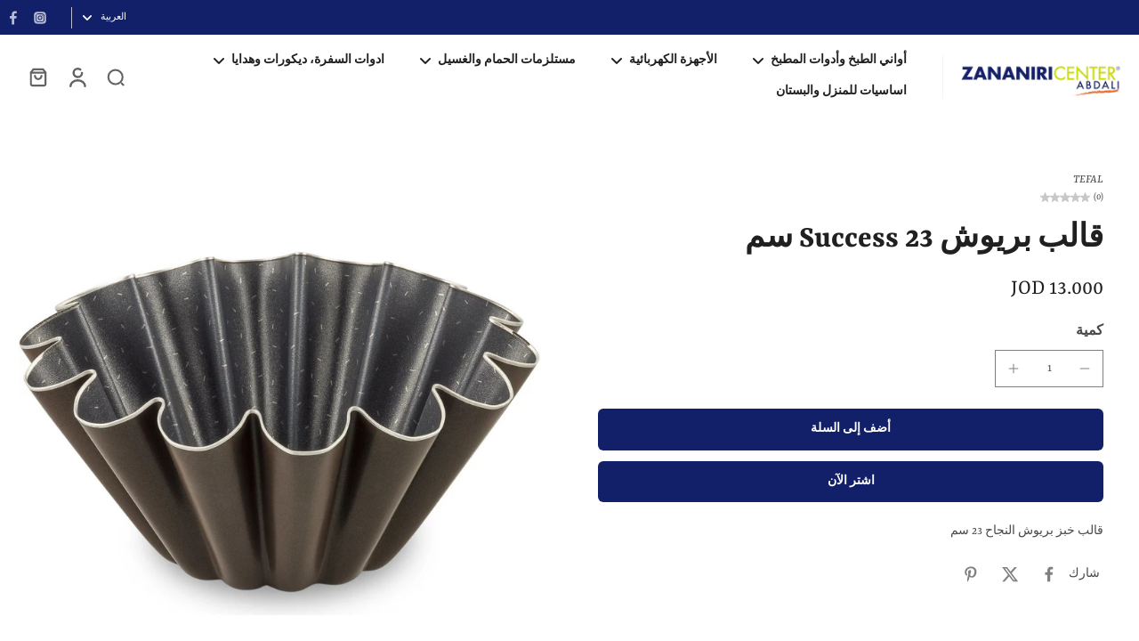

--- FILE ---
content_type: text/javascript
request_url: https://www.zananirijo.com/cdn/shop/t/32/assets/featured-collection.js?v=168062212644831816131750947417
body_size: -87
content:
window.Eurus.loadedScript.includes("featured-collection.js")||(window.Eurus.loadedScript.push("featured-collection.js"),requestAnimationFrame(()=>{document.addEventListener("alpine:init",()=>{Alpine.data("xFeaturedCollection",(sectionId,pageParam,container)=>({sectionId,pageParam,currentTab:1,loading:!0,loaded:[],select(index){if(this.currentTab=index,Shopify.designMode){this.currentTab=index-1;const content=document.createElement("div"),template=container.querySelector(`#x-fc-${sectionId}-${index}`);template&&(content.appendChild(template.content.firstElementChild.cloneNode(!0)),container.appendChild(content.querySelector(".x-fc-content")),template.remove()),this.loading=!1}},loadData(index){const selectedPage=index-1;if(!this.loaded.includes(selectedPage)){this.loading=!0;let url=`${window.location.pathname}?section_id=${this.sectionId}&${this.pageParam}=${index}`;fetch(url,{method:"GET"}).then(response=>response.text()).then(responseText=>{const html=new DOMParser().parseFromString(responseText,"text/html"),contentId=`x-fc-${this.sectionId}-${index}`;Shopify.designMode&&document.getElementById(contentId)&&document.getElementById(contentId).remove();const newContent=html.getElementById(contentId);newContent&&!document.getElementById(contentId)&&(container.appendChild(newContent),this.loaded.push(selectedPage)),this.loading=!1})}},scrollIntoView(element){const scrollableContainer=element.closest(".overflow-x-auto"),elementPosition=element.offsetLeft;scrollableContainer.scroll({left:elementPosition,behavior:"smooth"})}}))})}));
//# sourceMappingURL=/cdn/shop/t/32/assets/featured-collection.js.map?v=168062212644831816131750947417
